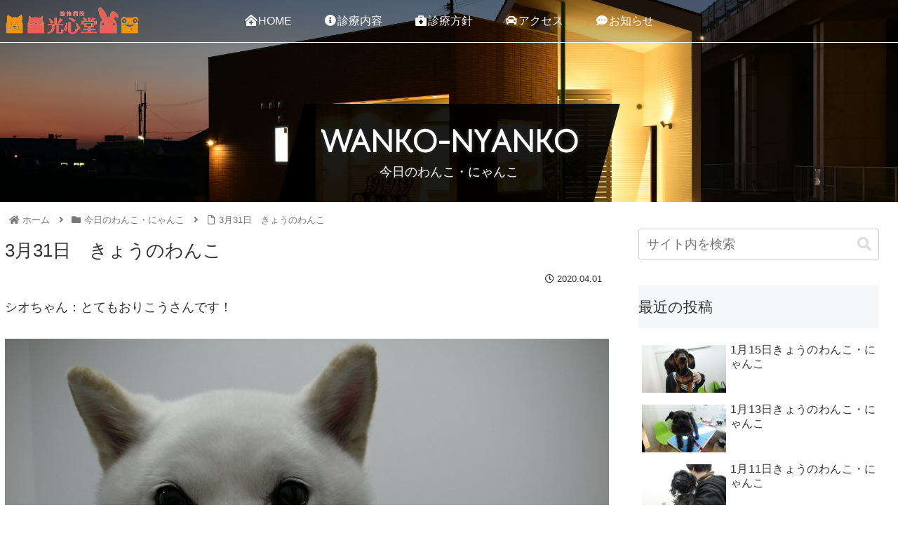

--- FILE ---
content_type: application/javascript
request_url: https://koushindo.com/wp/wp-content/themes/cocoon-child-master/javascript.js?ver=5.8.12&fver=20200319093339
body_size: 1278
content:
//ここに追加したいJavaScript、jQueryを記入してください。
//このJavaScriptファイルは、親テーマのJavaScriptファイルのあとに呼び出されます。
//JavaScriptやjQueryで親テーマのjavascript.jsに加えて関数を記入したい時に使用します。

/*固定ページのHEADLINE内容書き換え*/
$("body.category-wanko h2.headline").text("WANKO-NYANKO");
$("body.category-wanko span.sub_title").text("今日のわんこ・にゃんこ");
$("body.categoryid-4 h2.headline").text("WANKO-NYANKO");
$("body.categoryid-4 span.sub_title").text("今日のわんこ・にゃんこ");

$("body.category-blog h2.headline").text("BLOG");
$("body.category-blog span.sub_title").text("院長ブログ");
$("body.categoryid-3 h2.headline").text("BLOG");
$("body.categoryid-3 span.sub_title").text("院長ブログ");

$("body.category-byouki h2.headline").text("SICK");
$("body.category-byouki span.sub_title").text("病気について");
$("body.categoryid-5 h2.headline").text("SICK");
$("body.categoryid-5 span.sub_title").text("病気について");

$(window).on('load scroll', function(){

  //animatedのclassを持った要素をセレクタに指定
  var elem = $('.animated');

  elem.each(function () {

    //data属性からアニメーション名を取得
    var isAnimate = $(this).data('animate');
    //animated要素に位置を取得
    var elemOffset = $(this).offset().top;
    //現在のスクロールポジションを取得
    var scrollPos = $(window).scrollTop();
    //ウィンドウの高さを取得
    var wh = $(window).height();

    //animated要素がウィンドウ内の指定位置(wh/2で画面中央)にきたら処理
    if(scrollPos > elemOffset - wh + (wh / 9)){
      $(this).addClass(isAnimate);
    }
  });

});

// navi メニュー固定
$(function($) {
	var nav = $('#navi'),
	offset = nav.offset();
	$(window).scroll(function () {
		if($(window).scrollTop() > offset.top) {
			nav.addClass('naviFixed');
		} else {
			nav.removeClass('naviFixed');
		}
	});
});

// Fixedメニューへホームボタン追加
$('#menu-main').before('<a href="https://koushindo.com/" class="home_btn"><img class="kosindo-logo" src="https://koushindo.com/wp/wp-content/uploads/2019/09/header-logo-wide.png" alt="光心堂のトップページへ戻る">');

/*トップ背景画像スライドショー*/
$(document).ready(function($) {
	$( '.bg-slider' ).bgSwitcher({
		images: ['https://koushindo.com/wp/wp-content/uploads/2020/03/gaikan-night-bg.jpg',
						 'https://koushindo.com/wp/wp-content/uploads/2019/09/rabbit_1920.jpg',
						 'https://koushindo.com/wp/wp-content/uploads/2019/09/budgie_1920.jpg',
						 'https://koushindo.com/wp/wp-content/uploads/2020/03/gaikan-day-bg.jpg',
						 'https://koushindo.com/wp/wp-content/uploads/2019/09/iguana_1920.jpg',
						 'https://koushindo.com/wp/wp-content/uploads/2019/09/dachshund_1920.jpg'
						],
		// 切り替える背景画像を指定
		interval: 10000, // 背景画像を切り替える間隔を指定
		duration: 3000, // エフェクトの時間を指定します。
		easing: "swing" // エフェクトのイージングをlinear,swingから指定
	});
});